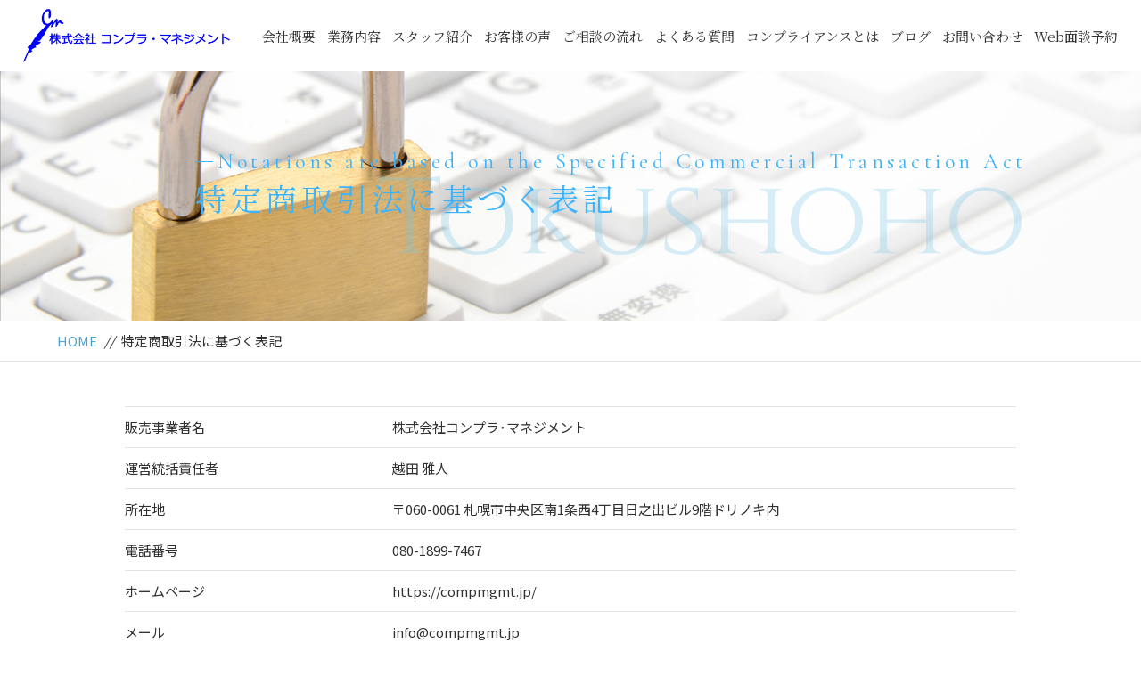

--- FILE ---
content_type: text/html; charset=UTF-8
request_url: https://compmgmt.jp/tokushoho/
body_size: 7698
content:
<!DOCTYPE html>
<html dir="ltr" lang="ja">
<head>
<meta charset="UTF-8">


<meta name="viewport" content="width=device-width, initial-scale=1 ,user-scalable=0">



<title>特定商取引法に基づく表記 - 株式会社コンプラ・マネジメント | 株式会社コンプラ・マネジメント</title>


<meta http-equiv="content-language" content="jpn">

<meta name="format-detection" content="telephone=no">


<link rel="shortcut icon" href="https://compmgmt.jp/wp-content/themes/sg069/img/favicon.png">

<link rel="stylesheet" href="https://compmgmt.jp/wp-content/themes/sg069/css/reset_min.css">
<link rel="stylesheet" href="https://compmgmt.jp/wp-content/themes/sg069/css/layout.css">



<link rel="stylesheet" href="https://compmgmt.jp/wp-content/themes/sg069/css/fakeLoader.css">
<script src="//ajax.googleapis.com/ajax/libs/jquery/1.11.2/jquery.min.js"></script>

<link rel="stylesheet" href="https://compmgmt.jp/wp-content/themes/sg069/css/animate.css">

<link rel="stylesheet" type="text/css" href="https://compmgmt.jp/wp-content/themes/sg069/css/slick.css">
<link rel="stylesheet" type="text/css" href="https://compmgmt.jp/wp-content/themes/sg069/css/slick-theme.css">
<link rel="stylesheet" href="https://compmgmt.jp/wp-content/themes/sg069/css/modaal.min.css">


		<!-- All in One SEO 4.9.3 - aioseo.com -->
	<meta name="description" content="test" />
	<meta name="robots" content="max-image-preview:large" />
	<meta name="google-site-verification" content="h2Ju22Vy8ahzEOKzLBM1Weq2HigSPRUidUQ-bRmrZbk" />
	<link rel="canonical" href="https://compmgmt.jp/tokushoho/" />
	<meta name="generator" content="All in One SEO (AIOSEO) 4.9.3" />
		<meta property="og:locale" content="ja_JP" />
		<meta property="og:site_name" content="株式会社コンプラ・マネジメント -" />
		<meta property="og:type" content="article" />
		<meta property="og:title" content="特定商取引法に基づく表記 - 株式会社コンプラ・マネジメント" />
		<meta property="og:description" content="test" />
		<meta property="og:url" content="https://compmgmt.jp/tokushoho/" />
		<meta property="og:image" content="https://compmgmt.jp/wp-content/uploads/2022/03/ph_staff_01-1.jpg" />
		<meta property="og:image:secure_url" content="https://compmgmt.jp/wp-content/uploads/2022/03/ph_staff_01-1.jpg" />
		<meta property="og:image:width" content="500" />
		<meta property="og:image:height" content="340" />
		<meta property="article:published_time" content="2024-07-11T06:13:23+00:00" />
		<meta property="article:modified_time" content="2024-07-11T06:34:12+00:00" />
		<meta property="article:publisher" content="https://www.facebook.com/masato.koshida.37" />
		<meta name="twitter:card" content="summary" />
		<meta name="twitter:title" content="特定商取引法に基づく表記 - 株式会社コンプラ・マネジメント" />
		<meta name="twitter:description" content="test" />
		<meta name="twitter:image" content="https://compmgmt.jp/wp-content/uploads/2022/03/ph_staff_01-1.jpg" />
		<script type="application/ld+json" class="aioseo-schema">
			{"@context":"https:\/\/schema.org","@graph":[{"@type":"BreadcrumbList","@id":"https:\/\/compmgmt.jp\/tokushoho\/#breadcrumblist","itemListElement":[{"@type":"ListItem","@id":"https:\/\/compmgmt.jp#listItem","position":1,"name":"\u30db\u30fc\u30e0","item":"https:\/\/compmgmt.jp","nextItem":{"@type":"ListItem","@id":"https:\/\/compmgmt.jp\/tokushoho\/#listItem","name":"\u7279\u5b9a\u5546\u53d6\u5f15\u6cd5\u306b\u57fa\u3065\u304f\u8868\u8a18"}},{"@type":"ListItem","@id":"https:\/\/compmgmt.jp\/tokushoho\/#listItem","position":2,"name":"\u7279\u5b9a\u5546\u53d6\u5f15\u6cd5\u306b\u57fa\u3065\u304f\u8868\u8a18","previousItem":{"@type":"ListItem","@id":"https:\/\/compmgmt.jp#listItem","name":"\u30db\u30fc\u30e0"}}]},{"@type":"Person","@id":"https:\/\/compmgmt.jp\/#person","name":"\u8d8a\u7530 \u96c5\u4eba","sameAs":["https:\/\/www.facebook.com\/masato.koshida.37"]},{"@type":"WebPage","@id":"https:\/\/compmgmt.jp\/tokushoho\/#webpage","url":"https:\/\/compmgmt.jp\/tokushoho\/","name":"\u7279\u5b9a\u5546\u53d6\u5f15\u6cd5\u306b\u57fa\u3065\u304f\u8868\u8a18 - \u682a\u5f0f\u4f1a\u793e\u30b3\u30f3\u30d7\u30e9\u30fb\u30de\u30cd\u30b8\u30e1\u30f3\u30c8","description":"test","inLanguage":"ja","isPartOf":{"@id":"https:\/\/compmgmt.jp\/#website"},"breadcrumb":{"@id":"https:\/\/compmgmt.jp\/tokushoho\/#breadcrumblist"},"datePublished":"2024-07-11T15:13:23+09:00","dateModified":"2024-07-11T15:34:12+09:00"},{"@type":"WebSite","@id":"https:\/\/compmgmt.jp\/#website","url":"https:\/\/compmgmt.jp\/","name":"\u682a\u5f0f\u4f1a\u793e\u30b3\u30f3\u30d7\u30e9\u30fb\u30de\u30cd\u30b8\u30e1\u30f3\u30c8","inLanguage":"ja","publisher":{"@id":"https:\/\/compmgmt.jp\/#person"}}]}
		</script>
		<!-- All in One SEO -->

<link rel="alternate" title="oEmbed (JSON)" type="application/json+oembed" href="https://compmgmt.jp/wp-json/oembed/1.0/embed?url=https%3A%2F%2Fcompmgmt.jp%2Ftokushoho%2F" />
<link rel="alternate" title="oEmbed (XML)" type="text/xml+oembed" href="https://compmgmt.jp/wp-json/oembed/1.0/embed?url=https%3A%2F%2Fcompmgmt.jp%2Ftokushoho%2F&#038;format=xml" />
		<!-- This site uses the Google Analytics by MonsterInsights plugin v8.19 - Using Analytics tracking - https://www.monsterinsights.com/ -->
		<!-- Note: MonsterInsights is not currently configured on this site. The site owner needs to authenticate with Google Analytics in the MonsterInsights settings panel. -->
					<!-- No tracking code set -->
				<!-- / Google Analytics by MonsterInsights -->
		<style id='wp-img-auto-sizes-contain-inline-css' type='text/css'>
img:is([sizes=auto i],[sizes^="auto," i]){contain-intrinsic-size:3000px 1500px}
/*# sourceURL=wp-img-auto-sizes-contain-inline-css */
</style>
<style id='wp-block-library-inline-css' type='text/css'>
:root{--wp-block-synced-color:#7a00df;--wp-block-synced-color--rgb:122,0,223;--wp-bound-block-color:var(--wp-block-synced-color);--wp-editor-canvas-background:#ddd;--wp-admin-theme-color:#007cba;--wp-admin-theme-color--rgb:0,124,186;--wp-admin-theme-color-darker-10:#006ba1;--wp-admin-theme-color-darker-10--rgb:0,107,160.5;--wp-admin-theme-color-darker-20:#005a87;--wp-admin-theme-color-darker-20--rgb:0,90,135;--wp-admin-border-width-focus:2px}@media (min-resolution:192dpi){:root{--wp-admin-border-width-focus:1.5px}}.wp-element-button{cursor:pointer}:root .has-very-light-gray-background-color{background-color:#eee}:root .has-very-dark-gray-background-color{background-color:#313131}:root .has-very-light-gray-color{color:#eee}:root .has-very-dark-gray-color{color:#313131}:root .has-vivid-green-cyan-to-vivid-cyan-blue-gradient-background{background:linear-gradient(135deg,#00d084,#0693e3)}:root .has-purple-crush-gradient-background{background:linear-gradient(135deg,#34e2e4,#4721fb 50%,#ab1dfe)}:root .has-hazy-dawn-gradient-background{background:linear-gradient(135deg,#faaca8,#dad0ec)}:root .has-subdued-olive-gradient-background{background:linear-gradient(135deg,#fafae1,#67a671)}:root .has-atomic-cream-gradient-background{background:linear-gradient(135deg,#fdd79a,#004a59)}:root .has-nightshade-gradient-background{background:linear-gradient(135deg,#330968,#31cdcf)}:root .has-midnight-gradient-background{background:linear-gradient(135deg,#020381,#2874fc)}:root{--wp--preset--font-size--normal:16px;--wp--preset--font-size--huge:42px}.has-regular-font-size{font-size:1em}.has-larger-font-size{font-size:2.625em}.has-normal-font-size{font-size:var(--wp--preset--font-size--normal)}.has-huge-font-size{font-size:var(--wp--preset--font-size--huge)}.has-text-align-center{text-align:center}.has-text-align-left{text-align:left}.has-text-align-right{text-align:right}.has-fit-text{white-space:nowrap!important}#end-resizable-editor-section{display:none}.aligncenter{clear:both}.items-justified-left{justify-content:flex-start}.items-justified-center{justify-content:center}.items-justified-right{justify-content:flex-end}.items-justified-space-between{justify-content:space-between}.screen-reader-text{border:0;clip-path:inset(50%);height:1px;margin:-1px;overflow:hidden;padding:0;position:absolute;width:1px;word-wrap:normal!important}.screen-reader-text:focus{background-color:#ddd;clip-path:none;color:#444;display:block;font-size:1em;height:auto;left:5px;line-height:normal;padding:15px 23px 14px;text-decoration:none;top:5px;width:auto;z-index:100000}html :where(.has-border-color){border-style:solid}html :where([style*=border-top-color]){border-top-style:solid}html :where([style*=border-right-color]){border-right-style:solid}html :where([style*=border-bottom-color]){border-bottom-style:solid}html :where([style*=border-left-color]){border-left-style:solid}html :where([style*=border-width]){border-style:solid}html :where([style*=border-top-width]){border-top-style:solid}html :where([style*=border-right-width]){border-right-style:solid}html :where([style*=border-bottom-width]){border-bottom-style:solid}html :where([style*=border-left-width]){border-left-style:solid}html :where(img[class*=wp-image-]){height:auto;max-width:100%}:where(figure){margin:0 0 1em}html :where(.is-position-sticky){--wp-admin--admin-bar--position-offset:var(--wp-admin--admin-bar--height,0px)}@media screen and (max-width:600px){html :where(.is-position-sticky){--wp-admin--admin-bar--position-offset:0px}}

/*# sourceURL=wp-block-library-inline-css */
</style><style id='global-styles-inline-css' type='text/css'>
:root{--wp--preset--aspect-ratio--square: 1;--wp--preset--aspect-ratio--4-3: 4/3;--wp--preset--aspect-ratio--3-4: 3/4;--wp--preset--aspect-ratio--3-2: 3/2;--wp--preset--aspect-ratio--2-3: 2/3;--wp--preset--aspect-ratio--16-9: 16/9;--wp--preset--aspect-ratio--9-16: 9/16;--wp--preset--color--black: #000000;--wp--preset--color--cyan-bluish-gray: #abb8c3;--wp--preset--color--white: #ffffff;--wp--preset--color--pale-pink: #f78da7;--wp--preset--color--vivid-red: #cf2e2e;--wp--preset--color--luminous-vivid-orange: #ff6900;--wp--preset--color--luminous-vivid-amber: #fcb900;--wp--preset--color--light-green-cyan: #7bdcb5;--wp--preset--color--vivid-green-cyan: #00d084;--wp--preset--color--pale-cyan-blue: #8ed1fc;--wp--preset--color--vivid-cyan-blue: #0693e3;--wp--preset--color--vivid-purple: #9b51e0;--wp--preset--gradient--vivid-cyan-blue-to-vivid-purple: linear-gradient(135deg,rgb(6,147,227) 0%,rgb(155,81,224) 100%);--wp--preset--gradient--light-green-cyan-to-vivid-green-cyan: linear-gradient(135deg,rgb(122,220,180) 0%,rgb(0,208,130) 100%);--wp--preset--gradient--luminous-vivid-amber-to-luminous-vivid-orange: linear-gradient(135deg,rgb(252,185,0) 0%,rgb(255,105,0) 100%);--wp--preset--gradient--luminous-vivid-orange-to-vivid-red: linear-gradient(135deg,rgb(255,105,0) 0%,rgb(207,46,46) 100%);--wp--preset--gradient--very-light-gray-to-cyan-bluish-gray: linear-gradient(135deg,rgb(238,238,238) 0%,rgb(169,184,195) 100%);--wp--preset--gradient--cool-to-warm-spectrum: linear-gradient(135deg,rgb(74,234,220) 0%,rgb(151,120,209) 20%,rgb(207,42,186) 40%,rgb(238,44,130) 60%,rgb(251,105,98) 80%,rgb(254,248,76) 100%);--wp--preset--gradient--blush-light-purple: linear-gradient(135deg,rgb(255,206,236) 0%,rgb(152,150,240) 100%);--wp--preset--gradient--blush-bordeaux: linear-gradient(135deg,rgb(254,205,165) 0%,rgb(254,45,45) 50%,rgb(107,0,62) 100%);--wp--preset--gradient--luminous-dusk: linear-gradient(135deg,rgb(255,203,112) 0%,rgb(199,81,192) 50%,rgb(65,88,208) 100%);--wp--preset--gradient--pale-ocean: linear-gradient(135deg,rgb(255,245,203) 0%,rgb(182,227,212) 50%,rgb(51,167,181) 100%);--wp--preset--gradient--electric-grass: linear-gradient(135deg,rgb(202,248,128) 0%,rgb(113,206,126) 100%);--wp--preset--gradient--midnight: linear-gradient(135deg,rgb(2,3,129) 0%,rgb(40,116,252) 100%);--wp--preset--font-size--small: 13px;--wp--preset--font-size--medium: 20px;--wp--preset--font-size--large: 36px;--wp--preset--font-size--x-large: 42px;--wp--preset--spacing--20: 0.44rem;--wp--preset--spacing--30: 0.67rem;--wp--preset--spacing--40: 1rem;--wp--preset--spacing--50: 1.5rem;--wp--preset--spacing--60: 2.25rem;--wp--preset--spacing--70: 3.38rem;--wp--preset--spacing--80: 5.06rem;--wp--preset--shadow--natural: 6px 6px 9px rgba(0, 0, 0, 0.2);--wp--preset--shadow--deep: 12px 12px 50px rgba(0, 0, 0, 0.4);--wp--preset--shadow--sharp: 6px 6px 0px rgba(0, 0, 0, 0.2);--wp--preset--shadow--outlined: 6px 6px 0px -3px rgb(255, 255, 255), 6px 6px rgb(0, 0, 0);--wp--preset--shadow--crisp: 6px 6px 0px rgb(0, 0, 0);}:where(.is-layout-flex){gap: 0.5em;}:where(.is-layout-grid){gap: 0.5em;}body .is-layout-flex{display: flex;}.is-layout-flex{flex-wrap: wrap;align-items: center;}.is-layout-flex > :is(*, div){margin: 0;}body .is-layout-grid{display: grid;}.is-layout-grid > :is(*, div){margin: 0;}:where(.wp-block-columns.is-layout-flex){gap: 2em;}:where(.wp-block-columns.is-layout-grid){gap: 2em;}:where(.wp-block-post-template.is-layout-flex){gap: 1.25em;}:where(.wp-block-post-template.is-layout-grid){gap: 1.25em;}.has-black-color{color: var(--wp--preset--color--black) !important;}.has-cyan-bluish-gray-color{color: var(--wp--preset--color--cyan-bluish-gray) !important;}.has-white-color{color: var(--wp--preset--color--white) !important;}.has-pale-pink-color{color: var(--wp--preset--color--pale-pink) !important;}.has-vivid-red-color{color: var(--wp--preset--color--vivid-red) !important;}.has-luminous-vivid-orange-color{color: var(--wp--preset--color--luminous-vivid-orange) !important;}.has-luminous-vivid-amber-color{color: var(--wp--preset--color--luminous-vivid-amber) !important;}.has-light-green-cyan-color{color: var(--wp--preset--color--light-green-cyan) !important;}.has-vivid-green-cyan-color{color: var(--wp--preset--color--vivid-green-cyan) !important;}.has-pale-cyan-blue-color{color: var(--wp--preset--color--pale-cyan-blue) !important;}.has-vivid-cyan-blue-color{color: var(--wp--preset--color--vivid-cyan-blue) !important;}.has-vivid-purple-color{color: var(--wp--preset--color--vivid-purple) !important;}.has-black-background-color{background-color: var(--wp--preset--color--black) !important;}.has-cyan-bluish-gray-background-color{background-color: var(--wp--preset--color--cyan-bluish-gray) !important;}.has-white-background-color{background-color: var(--wp--preset--color--white) !important;}.has-pale-pink-background-color{background-color: var(--wp--preset--color--pale-pink) !important;}.has-vivid-red-background-color{background-color: var(--wp--preset--color--vivid-red) !important;}.has-luminous-vivid-orange-background-color{background-color: var(--wp--preset--color--luminous-vivid-orange) !important;}.has-luminous-vivid-amber-background-color{background-color: var(--wp--preset--color--luminous-vivid-amber) !important;}.has-light-green-cyan-background-color{background-color: var(--wp--preset--color--light-green-cyan) !important;}.has-vivid-green-cyan-background-color{background-color: var(--wp--preset--color--vivid-green-cyan) !important;}.has-pale-cyan-blue-background-color{background-color: var(--wp--preset--color--pale-cyan-blue) !important;}.has-vivid-cyan-blue-background-color{background-color: var(--wp--preset--color--vivid-cyan-blue) !important;}.has-vivid-purple-background-color{background-color: var(--wp--preset--color--vivid-purple) !important;}.has-black-border-color{border-color: var(--wp--preset--color--black) !important;}.has-cyan-bluish-gray-border-color{border-color: var(--wp--preset--color--cyan-bluish-gray) !important;}.has-white-border-color{border-color: var(--wp--preset--color--white) !important;}.has-pale-pink-border-color{border-color: var(--wp--preset--color--pale-pink) !important;}.has-vivid-red-border-color{border-color: var(--wp--preset--color--vivid-red) !important;}.has-luminous-vivid-orange-border-color{border-color: var(--wp--preset--color--luminous-vivid-orange) !important;}.has-luminous-vivid-amber-border-color{border-color: var(--wp--preset--color--luminous-vivid-amber) !important;}.has-light-green-cyan-border-color{border-color: var(--wp--preset--color--light-green-cyan) !important;}.has-vivid-green-cyan-border-color{border-color: var(--wp--preset--color--vivid-green-cyan) !important;}.has-pale-cyan-blue-border-color{border-color: var(--wp--preset--color--pale-cyan-blue) !important;}.has-vivid-cyan-blue-border-color{border-color: var(--wp--preset--color--vivid-cyan-blue) !important;}.has-vivid-purple-border-color{border-color: var(--wp--preset--color--vivid-purple) !important;}.has-vivid-cyan-blue-to-vivid-purple-gradient-background{background: var(--wp--preset--gradient--vivid-cyan-blue-to-vivid-purple) !important;}.has-light-green-cyan-to-vivid-green-cyan-gradient-background{background: var(--wp--preset--gradient--light-green-cyan-to-vivid-green-cyan) !important;}.has-luminous-vivid-amber-to-luminous-vivid-orange-gradient-background{background: var(--wp--preset--gradient--luminous-vivid-amber-to-luminous-vivid-orange) !important;}.has-luminous-vivid-orange-to-vivid-red-gradient-background{background: var(--wp--preset--gradient--luminous-vivid-orange-to-vivid-red) !important;}.has-very-light-gray-to-cyan-bluish-gray-gradient-background{background: var(--wp--preset--gradient--very-light-gray-to-cyan-bluish-gray) !important;}.has-cool-to-warm-spectrum-gradient-background{background: var(--wp--preset--gradient--cool-to-warm-spectrum) !important;}.has-blush-light-purple-gradient-background{background: var(--wp--preset--gradient--blush-light-purple) !important;}.has-blush-bordeaux-gradient-background{background: var(--wp--preset--gradient--blush-bordeaux) !important;}.has-luminous-dusk-gradient-background{background: var(--wp--preset--gradient--luminous-dusk) !important;}.has-pale-ocean-gradient-background{background: var(--wp--preset--gradient--pale-ocean) !important;}.has-electric-grass-gradient-background{background: var(--wp--preset--gradient--electric-grass) !important;}.has-midnight-gradient-background{background: var(--wp--preset--gradient--midnight) !important;}.has-small-font-size{font-size: var(--wp--preset--font-size--small) !important;}.has-medium-font-size{font-size: var(--wp--preset--font-size--medium) !important;}.has-large-font-size{font-size: var(--wp--preset--font-size--large) !important;}.has-x-large-font-size{font-size: var(--wp--preset--font-size--x-large) !important;}
/*# sourceURL=global-styles-inline-css */
</style>

<style id='classic-theme-styles-inline-css' type='text/css'>
/*! This file is auto-generated */
.wp-block-button__link{color:#fff;background-color:#32373c;border-radius:9999px;box-shadow:none;text-decoration:none;padding:calc(.667em + 2px) calc(1.333em + 2px);font-size:1.125em}.wp-block-file__button{background:#32373c;color:#fff;text-decoration:none}
/*# sourceURL=/wp-includes/css/classic-themes.min.css */
</style>
<link rel="https://api.w.org/" href="https://compmgmt.jp/wp-json/" /><link rel="alternate" title="JSON" type="application/json" href="https://compmgmt.jp/wp-json/wp/v2/pages/1122" /><style>

</style>	<!-- Global site tag (gtag.js) - Google Analytics -->
<script async src="https://www.googletagmanager.com/gtag/js?id=G-3R5DYHFWJR"></script>
<script>
  window.dataLayer = window.dataLayer || [];
  function gtag(){dataLayer.push(arguments);}
  gtag('js', new Date());

  gtag('config', 'UA-223605827-68');
  gtag('config', 'G-3R5DYHFWJR');
</script>
<script src='https://sales-crowd.jp/js/UrlAccessApi.js' id='sc_api' data-token='863301675412385853600'></script>
<script id='sc_access_analysis' src='https://sales-crowd.jp/js/sc-web-access-analysis.js' data-token='b313aff6a966bfe3a26ec7c12db4df4250fdbca39b3e8b498f6e6ce3c65f43b6'></script>	
</head>

<body id="pgTop" class="wp-singular page-template-default page page-id-1122 wp-theme-sg069">

<div id="fakeloader" class="fakeloader"></div>
<script src="https://compmgmt.jp/wp-content/themes/sg069/js/fakeLoader.min.js"></script>
<script> // ローディング処理
	jQuery('#fakeloader').fakeLoader({
		timeToHide: 600,
		spinner: 'spinner2',
		bgColor: '#48a3d4',
	});
</script>






<header class="siteHeader pc">

<div class="siteHeaderInner  page">

<p class="logo"><a href="https://compmgmt.jp">
<img src="https://compmgmt.jp/wp-content/themes/sg069/img/logo.png" alt="株式会社コンプラ・マネジメント">
</a>
</p>
<nav class="mainNav">
<ul class="jpSerif">
	<li class="navHome"><a href="https://compmgmt.jp">HOME</a></li>
	<li><a href="https://compmgmt.jp/about/">会社概要</a></li>
	<li><a href="https://compmgmt.jp/work/">業務内容</a></li>
	<li><a href="https://compmgmt.jp/staff/">スタッフ紹介</a></li>
	<li><a href="https://compmgmt.jp/voice/">お客様の声</a></li>
	<li><a href="https://compmgmt.jp/flow/">ご相談の流れ</a></li>
	<li><a href="https://compmgmt.jp/faq/">よくある質問</a></li>
	<li><a href="https://compmgmt.jp/special/">コンプライアンスとは</a></li>
	<li><a href="https://compmgmt.jp/blog/">ブログ</a></li>
	<li><a href="https://compmgmt.jp/contact/">お問い合わせ</a></li>
	<li><a href="https://crowd-calendar.com/t/compmgmt_soudan" target="_blank" rel="noopener">Web面談予約</a></li>
	<li class="navPrivacy"><a href="https://compmgmt.jp/privacy/">プライバシーポリシー</a></li>
	<li class="navPrivacy"><a href="https://compmgmt.jp/tokushoho/">特定商取引法に基づく表記</a></li></ul>
</nav>

</div><!--siteHeaderInner-->
</header>



<header class="spSiteHeader sp">
<div class="spInner">

<p class="spLogo"><a href="https://compmgmt.jp">
<img src="https://compmgmt.jp/wp-content/themes/sg069/img/logo.png" alt="株式会社コンプラ・マネジメント">
</a>
</p>
<p class="phone"><a href="tel:080-1899-7467"><img src="https://compmgmt.jp/wp-content/themes/sg069/img/tel.png" alt="" width="26"></a></p>
<p class="hum"><a href="#hum" class="inline"><img src="https://compmgmt.jp/wp-content/themes/sg069/img/menu.png" alt="" width="35"></a></p>

</div><!--spInner-->

<div id="hum">
<p><a class="closeBT"><img src="https://compmgmt.jp/wp-content/themes/sg069/img/menu_close.png" alt="" width="26"></a></p>

<ul class="humNavi">
	<li class="navHome"><a href="https://compmgmt.jp">HOME</a></li>
	<li><a href="https://compmgmt.jp/about/">会社概要</a></li>
	<li><a href="https://compmgmt.jp/work/">業務内容</a></li>
	<li><a href="https://compmgmt.jp/staff/">スタッフ紹介</a></li>
	<li><a href="https://compmgmt.jp/voice/">お客様の声</a></li>
	<li><a href="https://compmgmt.jp/flow/">ご相談の流れ</a></li>
	<li><a href="https://compmgmt.jp/faq/">よくある質問</a></li>
	<li><a href="https://compmgmt.jp/special/">コンプライアンスとは</a></li>
	<li><a href="https://compmgmt.jp/blog/">ブログ</a></li>
	<li><a href="https://compmgmt.jp/contact/">お問い合わせ</a></li>
	<li><a href="https://crowd-calendar.com/t/compmgmt_soudan" target="_blank" rel="noopener">Web面談予約</a></li>
	<li class="navPrivacy"><a href="https://compmgmt.jp/privacy/">プライバシーポリシー</a></li>
	<li class="navPrivacy"><a href="https://compmgmt.jp/tokushoho/">特定商取引法に基づく表記</a></li></ul>

</div><!--hum-->

</header>


<main id="cnt" class="privacy">

<section class="pageVisial">

<figure>
<figcaption>

<h1 class="ttlA">
<span class="enSerif02">
<span class="lineWrap">
<span class="line"></span>
</span><!--lineWrap-->
<span class="sentence">Notations are based on the Specified Commercial Transaction Act</span>
</span><!--enSerif02-->
<span class="jpSerif ">特定商取引法に基づく表記</span>
</h1>

<i class="bgTxt enSerif">Tokushoho</i>

</figcaption>

<img class="reImg" src="https://compmgmt.jp/wp-content/themes/sg069/img/privacy/mv_privacy_01.jpg" alt="">
</figure>
</section><!--pageVisial-->

<div class="bred">
<div class="cntInner">
<p><a href="https://compmgmt.jp">HOME</a><i>//</i>特定商取引法に基づく表記</p>

</div><!--cntInner-->
</div><!--bred-->

<section class="privacy cntW1000">













<dl class="dlA">
<dt>販売事業者名</dt>
<dd><p>株式会社コンプラ･マネジメント</p></dd>
</dl>
<dl class="dlA">
<dt>運営統括責任者</dt>
<dd><p>越田 雅人</p></dd>
</dl>
<dl class="dlA">
<dt>所在地</dt>
<dd><p>〒060-0061 札幌市中央区南1条西4丁目日之出ビル9階ドリノキ内</p></dd>
</dl>
<dl class="dlA">
<dt>電話番号 </dt>
<dd><p><a href="tel:08018997467">080-1899-7467</a></p></dd>
</dl>
<dl class="dlA">
<dt>ホームページ </dt>
<dd><p><a href="https://compmgmt.jp/">https://compmgmt.jp/</a></p></dd>
</dl>
<dl class="dlA">
<dt>メール</dt>
<dd><p><a href="mailto:info@compmgmt.jp">info@compmgmt.jp</a></p></dd>
</dl>
<dl class="dlA">
<dt>販売価格 </dt>
<dd><p>各商品ページをご参照ください。</p></dd>
</dl>
<dl class="dlA">
<dt>商品代金以外に必要な費 </dt>
<dd><p>消費税</p></dd>
</dl>
<dl class="dlA">
<dt>お支払方法 </dt>
<dd><p>クレジットカード、コンビニ、銀行振込、Paidy</p></dd>
</dl>
<dl class="dlA">
<dt>商品引渡し時期  </dt>
<dd><p>決済完了後、24時間以内にメールにてご案内いたします。</p></dd>
</dl>
<dl class="dlA">
<dt>返品・返金の可否について </dt>
<dd><p>情報という商品特性上、基本的には返品・返金はお受けしませんが、販売ページに返金保証等が付く場合はそちらを優先します。セミナー、講座の代金入金後の返金は一切行っておりません。こちらも販売ページに返金保証等が付く場合はそちらを優先します。
クーリング・オフ    クーリング・オフが該当となる商品の取り扱いはございません。</p></dd>
</dl>






















</section><!--privacy-->



</main><!--cnt-->


<p id="topBtn"><a href="#pgTop"><img src="https://compmgmt.jp/wp-content/themes/sg069/img/ico_up_01.png" width="29" alt=""></a></p>



<footer class="siteFooter jpSerif ">

<ul class="contactWrap">

<li class="tel match">
<dl>
<dt>お電話でのお問い合わせ</dt>
<dd>
<span class="telNum">080-1899-7467</span>
<small>【平日】10:00～16:00</small>
</dd>
</dl>
</li>

<li class="contact match">
<dl>
<dt>メールでのお問い合わせ</dt>
<dd>
<p class="btnB"><a href="https://compmgmt.jp/contact/">お問い合わせ</a></p>
</dd>
</dl>
</li>

<li class="contact match">
<dl>
<dt>Web面談予約はこちらから</dt>
<dd>
<p class="btnB"><a href="https://crowd-calendar.com/t/compmgmt_soudan" target="_blank" rel="noopener nofollow">Web面談予約</a></p>
</dd>
</dl>
</li>

</ul>

<ul class="addressWrap">
<li><img src="https://compmgmt.jp/wp-content/themes/sg069/img/foot_logo.png" alt="株式会社コンプラ・マネジメント"></li>
<li><address>〒060-0061<br />北海道札幌市中央区南1条西4丁目<br />日之出ビル9階ドリノキ内</address></li>
<li><p class="btnC"><a href="https://compmgmt.jp/about#access">アクセス</a></p></li>
</ul>



<nav class="footNav pc">
<ul>
	<li class="navHome"><a href="https://compmgmt.jp">HOME</a></li>
	<li><a href="https://compmgmt.jp/about/">会社概要</a></li>
	<li><a href="https://compmgmt.jp/work/">業務内容</a></li>
	<li><a href="https://compmgmt.jp/staff/">スタッフ紹介</a></li>
	<li><a href="https://compmgmt.jp/voice/">お客様の声</a></li>
	<li><a href="https://compmgmt.jp/flow/">ご相談の流れ</a></li>
	<li><a href="https://compmgmt.jp/faq/">よくある質問</a></li>
	<li><a href="https://compmgmt.jp/special/">コンプライアンスとは</a></li>
	<li><a href="https://compmgmt.jp/blog/">ブログ</a></li>
	<li><a href="https://compmgmt.jp/contact/">お問い合わせ</a></li>
	<li><a href="https://crowd-calendar.com/t/compmgmt_soudan" target="_blank" rel="noopener">Web面談予約</a></li>
	<li class="navPrivacy"><a href="https://compmgmt.jp/privacy/">プライバシーポリシー</a></li>
	<li class="navPrivacy"><a href="https://compmgmt.jp/tokushoho/">特定商取引法に基づく表記</a></li></ul>
</nav>


<ul class="social f_box f_h_center">
	<li><a href="https://www.facebook.com/masato.koshida.37" target="_blank" rel="nofollow"><img src="https://compmgmt.jp/wp-content/themes/sg069/img/sns_ico_02.png" alt="facebook" width="13"></a></li>
</ul>

<small class="copy">&copy; 2022 株式会社コンプラ・マネジメント</small>
</footer>

<script type="speculationrules">
{"prefetch":[{"source":"document","where":{"and":[{"href_matches":"/*"},{"not":{"href_matches":["/wp-*.php","/wp-admin/*","/wp-content/uploads/*","/wp-content/*","/wp-content/plugins/*","/wp-content/themes/sg069/*","/*\\?(.+)"]}},{"not":{"selector_matches":"a[rel~=\"nofollow\"]"}},{"not":{"selector_matches":".no-prefetch, .no-prefetch a"}}]},"eagerness":"conservative"}]}
</script>

<script type="text/javascript">
<!--
	var path = 'https://compmgmt.jp/wp-content/themes/sg069';
-->
</script>

<script src="https://compmgmt.jp/wp-content/themes/sg069/js/wow.min.js"></script>



<script>
if(screen.width > 770) {
wow = new WOW(
    {
    boxClass: 'wow', // default
    animateClass: 'animated', // default
    offset:0// アニメーションをスタートさせる距離
    }
  );
  wow.init();
}
</script>


<!--<script src="https://compmgmt.jp/wp-content/themes/sg069/js/jquery.smoothScroll.js"></script>-->
<script src="https://compmgmt.jp/wp-content/themes/sg069/js/modaal.min.js"></script>
<script src="https://compmgmt.jp/wp-content/themes/sg069/js/jquery.matchHeight.js"></script>
<script src="https://compmgmt.jp/wp-content/themes/sg069/js/main.js"></script>
<script src="https://compmgmt.jp/wp-content/themes/sg069/js/smooth-scroll.js"></script>

<script>
var scroll = new SmoothScroll('a[href*="#"], [data-scroll]',{speed: 800,speedAsDuration: true,ignore:'.inline,.noScrl',offset: 80});
jQuery(window).on("load", function () {
  //-----------------------------
  // アンカーつき遷移時の処理
  //-----------------------------
  var loadscroll = new SmoothScroll();
  var hrefHash = location.hash;
  if (hrefHash !== "" && hrefHash !== "#pgTop" && document.getElementById(hrefHash.replace("#", "")) != null) {
    anchor = document.querySelector(hrefHash);
    var options = { speed: 50, speedAsDuration: true, offset: 80 };
    loadscroll.animateScroll(anchor, 0, options);
  }
});
</script>

<script>
//高さ揃え
jQuery(function() {
jQuery('.match').matchHeight();
jQuery('.dlA dt , .dlA dd').matchHeight();
jQuery('.dlC dt , .dlC dd').matchHeight();
});

</script>

</body>
</html>
